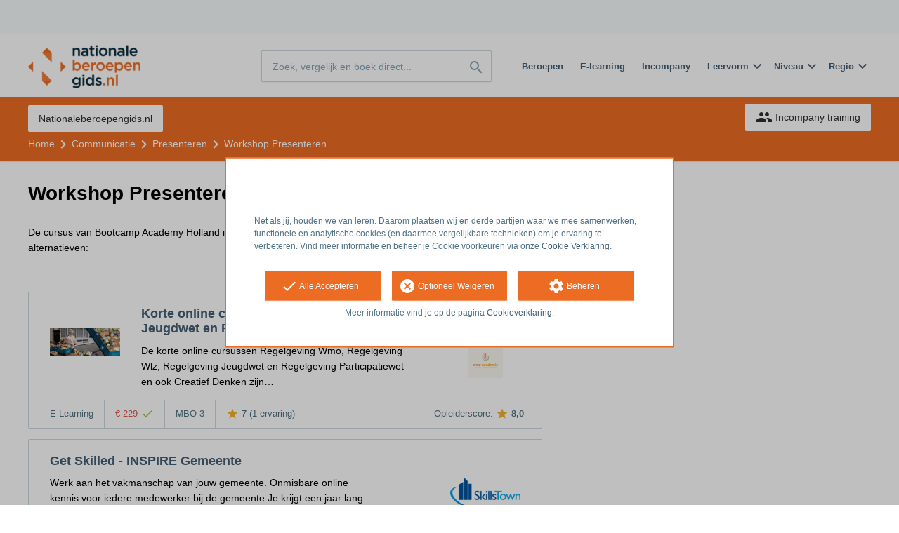

--- FILE ---
content_type: text/html; charset=utf-8
request_url: https://opleiding.nationaleberoepengids.nl/bootcamp-academy-holland/workshop-presenteren/inschrijven
body_size: 8788
content:
<!DOCTYPE html><html class="springest go-nationaleberoepengids" lang="nl"><head><title>Cursus: Workshop Presenteren - Springest</title><meta charset="utf-8" /><meta content="width=device-width, initial-scale=1" name="viewport" /><meta content="index, follow" name="robots" /><meta content="De workshop presenteren is bedoeld voor iedereen die zijn of haar presentatie skills willen optimaliseren. Door het volgen van deze workshop groeit je zelfvertrouwen en leer je ..." name="description" /><meta content="training, onderwijs, cursus, Bootcamp Academy Holland" name="keywords" /><link href="//static-0.springest.com" rel="dns-prefetch" /><link href="//static-1.springest.com" rel="dns-prefetch" /><link href="//static-2.springest.com" rel="dns-prefetch" /><link href="//static-3.springest.com" rel="dns-prefetch" /><link href="//static-4.springest.com" rel="dns-prefetch" /><link href="//ajax.googleapis.com" rel="dns-prefetch" /><link href="//media.licdn.com" rel="dns-prefetch" /><link href="//cdn.mxpnl.com" rel="dns-prefetch" /><link href="//api.mixpanel.com" rel="dns-prefetch" /><meta name="csrf-param" content="authenticity_token" />
<meta name="csrf-token" content="nInPRnsRqEletkiJIB_3DEZGWLNGY2b3ruk0weyVj4Gwqm7ImB6IH2ldP-wsUsxQK7WrzcerQ_fqzHZ_uuAxZg" /><link rel="canonical" href="https://www.springest.nl/bootcamp-academy-holland/workshop-presenteren/inschrijven" /><link href="/favicon.ico" rel="shortcut icon" type="image/x-icon" /><link href="/opensearch.xml" rel="search" title="Springest" type="application/opensearchdescription+xml" /><link rel="stylesheet" media="screen,projection" href="https://static-0.springest.com/assets/redesign/utilities/fonts-4da3ff91039499936c952f6a1a60292901452fca34f50354972ce8213332b46f.css.gz" /><link rel="stylesheet" media="screen,projection" href="https://static-2.springest.com/assets/application-be0284b1fd518d949be99f20b6d40f1e9bed72e326b0234aef8d57daf68195da.css.gz" /><link rel="stylesheet" media="screen,projection" href="https://static-2.springest.com/assets/redesign/themes/nationaleberoepengids-7a513ad75a855e1689c169014806722d187f266dfb50e0a053f0b38574c9cce1.css.gz" /><!--[if lte IE 9]><link rel="stylesheet" media="screen,projection" href="https://static-2.springest.com/assets/redesign/base/ie9-icons-23fa390d12cac1c14a6de4801ada125ac179af3896d9c3ee02d95b20b69e4283.css.gz" /><![endif]--><script>var Springest = Springest || {};
Springest.abp = {"distinct_id":null,"time":"2026-02-02T05:15:19.031Z","training_id":1120019,"training_name":"React Komplettausbildung","training_completeness":60,"institute_id":5361,"institute_name":"PROKODA GmbH","price":"€ 7.128,10 inkl. MwSt. ","level":null,"location":"Präsenzkurs (vor Ort/ Online)","max_participants":"8","duration":"11 Tage","duration_unit":"days","runtime":null,"review_count":0,"has_starting_dateplaces":false,"completion":"Seminarbscheinigung/Zertifikat","message_field_present":true,"one_click_cta":false,"trainer_count":0,"review_rating":0,"institute_review_count":36,"institute_review_rating":"8.2777777777777778","description_length":258,"soft_404":false,"money_back_guarantee":false,"uniform_cancellation_policy":false,"paid_leads_disabled":false,"funnel_search_subject_box":true,"ab_050_mobile_subject_cta":"button_variation","lead":"Conversion::Click","clicks":true,"bookings":false};
// Set Mixpanel property referrer_template to the initial opening page
// to know from which template AJAX requests originate.
Springest.abp.referrer_template = "bookings#new"</script><script>
//<![CDATA[

        window.mixpanel = {
          track: function() {},
          track_links: function() {}
        }
      
//]]>
</script></head><body><div class="modal cookie-settings-modal is-hidden"><div class="modal__mask active"></div><div class="modal__card"><div class="modal__header"><a class="modal__close" href="#">X</a></div><div class="modal__card-content"><div class="as-h4">Beheren</div><p>In dit venster kun je Cookies in- en uitschakelen. Alleen de Functionele Cookies kunnen niet worden uitgeschakeld. Jouw Cookie voorkeuren worden 9 maanden bewaard, waarna ze weer op standaard worden gezet. Voorkeuren kunnen gewijzigd worden via de Cookie statement pagina in de linkerbenedenhoek van de website.</p><div class="container container--page"><div class="content--large"><strong>Functionele Cookies</strong><br /><div class="cookie-explanation"><div class="shortened">Deze Cookies zijn noodzakelijk voor het correct functioneren van onze website. Persoonlijke gegevens worden niet opgeslagen.</div><a class="read-more" href="#">Lees meer</a></div></div><div class="content"><label class="switch-toggle"><input type="checkbox" name="functional" id="functional" value="1" disabled="disabled" class="disabled" checked="checked" /><span class="slider round"></span></label></div></div><div class="container container--page"><div class="content--large"><strong>Analytische Cookies</strong><br /><div class="cookie-explanation"><div class="shortened">Deze cookies worden gebruikt om uw gedrag op onze website te volgen. We gebruiken ze om de beste gebruikerservaring te bieden. Bijvoorbeeld: we raden nieuwe trainingen aan op basis van uw recente kijkgedrag.</div><a class="read-more" href="#">Lees meer</a></div></div><div class="content"><label class="switch-toggle"><input type="checkbox" name="analytics" id="analytics" value="1" /><span class="slider round"></span></label></div></div><div class="container container--page"><div class="content--large"><strong>Google Analytics Cookies</strong><br /><div class="cookie-explanation"><div class="shortened">Deze Cookies volgen het gedrag op Springest Deze Cookies slaan (mogelijk) uw IP-adres op.</div><a class="read-more" href="#">Lees meer</a></div></div><div class="content"><label class="switch-toggle"><input type="checkbox" name="google" id="google" value="1" /><span class="slider round"></span></label></div></div><div class="container container--page"><div class="content--large"><strong>Marketing Cookies</strong><br /><div class="cookie-explanation"><div class="shortened">Deze Cookies volgen het gedrag op Springest en mogelijk andere websites zodat wij (en derde partijen) advertenties kunnen afstemmen op jouw interesses. Deze cookies slaan (mogelijk) uw IP-adres op.</div><a class="read-more" href="#">Lees meer</a></div></div><div class="content"><label class="switch-toggle"><input type="checkbox" name="marketing" id="marketing" value="1" /><span class="slider round"></span></label></div></div><div class="container container--page"><div class="content--large"></div><div class="content"><a class="button--default button--medium save-cookie-settings button--cta"><i class="ma-save material-icons ">save</i> <span>Voorkeuren opslaan</span></a></div></div></div></div></div><div class="cookie-notice__hidden modal__mask"></div><div class="cookie-notice cookie-notice-extended is-hidden" data-version="2"><div class="container container--page"><div class="container"><p class="upper_text"><p><br><br>Net als jij, houden we van leren. Daarom plaatsen wij en derde partijen waar we mee samenwerken, functionele en analytische cookies (en daarmee vergelijkbare technieken) om je ervaring te verbeteren. Vind meer informatie en beheer je Cookie voorkeuren via onze <a href="/go-cookie-verklaring" target="_blank">Cookie Verklaring</a>.</p></p><div class="cookie-notice-extended__actions"><div class="action-box"><a class="button--default button--medium cookie-action accept-all button--cta"><i class="ma-check material-icons ">check</i> <span>Alle Accepteren</span></a></div><div class="action-box"><a class="button--default button--medium cookie-action reject-optional button--cta"><i class="ma-cancel material-icons ">cancel</i> <span>Optioneel Weigeren</span></a></div><div class="action-box"><a class="button--default button--medium manage-cookies button--cta"><i class="ma-settings material-icons ">settings</i> <span>Beheren</span></a></div></div><p class="lower_text">Meer informatie vind je op de pagina <a href="/cookie-verklaring" target="_blank">Cookieverklaring</a>.</p></div></div></div><header id="header"><div class="container container--logo"><div class="brand-logo"><a class="brand-logo__image--custom" title="Nationaleberoepengids" href="/"><img alt="Nationaleberoepengids" src="https://static-1.springest.com/uploads/domain/logo/252/header_nationaleberoepengids-242e3a5a7827846371560819bbaa3874.png" /></a></div><nav id="nav--portal"><div class="nav-mobile"><a id="mobile-toggle" class="nav-mobile__item" href="#mobile-nav"></a></div><div class="nav-wrapper"><ul class="nav-portal" data-nav-title="" role="navigation"></ul></div></nav></div><div class="container container--search-bar"><form class="search" action="/zoeken" accept-charset="UTF-8" method="get"><input id="searchbar_filter" name="filter" type="hidden" value="" /><div class="search__field"><input type="search" name="term" id="term" class="search__input" placeholder="Zoek, vergelijk en boek direct..." /><input type="submit" name="commit" value="search" class="search__icon-button material-icons" /></div></form><nav id="nav--meta"><ul class="meta-nav nav-meta is-clean-list" data-nav-title="Volg je ambities, blijf leren"><li title="Beroepen" class="nav-meta__item list-item"><a title="Beroepen" class="nav-meta__link nav-link" href="/beroepen"><span>Beroepen</span></a></li><li title="Vergelijk alle E-learning trainingen, cursussen &amp; opleidingen - Springest" class="nav-meta__item list-item"><a title="Vergelijk alle E-learning trainingen, cursussen &amp; opleidingen - Springest" class="nav-meta__link nav-link" href="/e-learning"><span>E-learning</span></a></li><li title="Incompany training" class="nav-meta__item list-item"><a title="Incompany training" class="nav-meta__link nav-link" href="/in-company"><span>Incompany</span></a></li><li class="has-dropdown nav-meta__item list-item"><span class="nav-meta__link nav-link"><span>Leervorm</span></span><div class="nav-meta__dropdown landingpage-dropdown"><ul><li><a title="Bekijk alle producten in Online leren (overzicht)" class="nav-meta__link nav-link" href="/online">Online leren (overzicht)</a></li><li><a title="Bekijk alle producten in Keuzehulp overzicht" class="nav-meta__link nav-link" href="/keuzehulp">Keuzehulp overzicht</a></li><li><a title="Bekijk alle producten in Thuisstudie" class="nav-meta__link nav-link" href="/thuisstudie">Thuisstudie</a></li><li><a title="Bekijk alle producten in Gratis" class="nav-meta__link nav-link" href="/gratis">Gratis</a></li><li><a title="Bekijk alle producten in Trainers &amp; Coaches" class="nav-meta__link nav-link" href="/trainers">Trainers &amp; Coaches</a></li><li><a title="Bekijk alle producten in Inschrijven" class="nav-meta__link nav-link" href="/inschrijven">Inschrijven</a></li><li><a title="Bekijk alle producten in Klassikaal online" class="nav-meta__link nav-link" href="/klassikaal-online">Klassikaal online</a></li><li><a title="Bekijk alle producten in Boeken" class="nav-meta__link nav-link" href="/boeken">Boeken</a></li><li><a title="Bekijk alle producten in Video&#39;s" class="nav-meta__link nav-link" href="/learning-bites">Video&#39;s</a></li></ul></div></li><li class="has-dropdown nav-meta__item list-item"><span class="nav-meta__link nav-link"><span>Niveau</span></span><div class="nav-meta__dropdown landingpage-dropdown"><ul><li><a title="Bekijk alle producten in MBO" class="nav-meta__link nav-link" href="/mbo">MBO</a></li><li><a title="Bekijk alle producten in HBO" class="nav-meta__link nav-link" href="/hbo">HBO</a></li><li><a title="Bekijk alle producten in Master &amp; MBA" class="nav-meta__link nav-link" href="/master-mba">Master &amp; MBA</a></li><li><a title="Bekijk alle producten in NLQF Niveaus" class="nav-meta__link nav-link" href="/opleidingsniveau">NLQF Niveaus</a></li></ul></div></li><li class="has-dropdown nav-meta__item list-item"><span class="nav-meta__link nav-link"><span>Regio</span></span><div class="nav-meta__dropdown landingpage-dropdown"><ul><li><a title="Bekijk alle producten in Den Haag" class="nav-meta__link nav-link" href="/den-haag">Den Haag</a></li><li><a title="Bekijk alle producten in Rotterdam" class="nav-meta__link nav-link" href="/rotterdam">Rotterdam</a></li><li><a title="Bekijk alle producten in Utrecht" class="nav-meta__link nav-link" href="/utrecht">Utrecht</a></li><li><a title="Bekijk alle producten in Amsterdam" class="nav-meta__link nav-link" href="/amsterdam">Amsterdam</a></li><li><a title="Bekijk alle producten in Incompany Training" class="nav-meta__link nav-link" href="/incompany-training">Incompany Training</a></li></ul></div></li></ul></nav></div></header><nav id="breadcrumb"><div class="container"><div class="breadcrumb-wrapper section"><ul class="nav-courseboard meta-nav courseboard-link"><li class="nav-courseboard__item"><a target="_blank" title="Nationaleberoepengids.nl" class="nav-courseboard__link button--inverted" href="https://www.nationaleberoepengids.nl/">Nationaleberoepengids.nl</a></li></ul><script type="application/ld+json">{"@context":"https://schema.org","@graph":{"@type":"BreadcrumbList","@id":"#BreadcrumbList","itemListOrder":"Ascending","itemListElement":[{"@type":"ListItem","position":1,"Item":{"@id":"/","name":"Home"}},{"@type":"ListItem","position":2,"Item":{"@id":"/communicatie","name":"Communicatie"}},{"@type":"ListItem","position":3,"Item":{"@id":"/communicatie/presenteren","name":"Presenteren"}},{"@type":"ListItem","position":4,"Item":{"@id":"/bootcamp-academy-holland/workshop-presenteren/inschrijven","name":"Workshop Presenteren"}}]}}</script> <ul class="breadcrumb has-4 nav-list is-clean-list"><li class="breadcrumb__item lvl-4 list-item " data-title=""><a title="Home" class="breadcrumb__link nav-link " itemprop="url" href="/"><span itemprop="title">Home</span></a></li><li class="breadcrumb__item lvl-3 list-item " data-title=""><a title="Communicatie" class="breadcrumb__link nav-link " itemprop="url" href="/communicatie"><span itemprop="title">Communicatie</span></a></li><li class="breadcrumb__item lvl-2 list-item " data-title="Categorie:"><a title="Presenteren" class="breadcrumb__link nav-link " itemprop="url" href="/communicatie/presenteren"><span itemprop="title">Presenteren</span></a></li><li class="breadcrumb__item lvl-1 list-item breadcrumb__item--current current" data-title=""><a title="Workshop Presenteren" class="breadcrumb__link nav-link " itemprop="url" href="/bootcamp-academy-holland/workshop-presenteren/inschrijven"><span itemprop="title">Workshop Presenteren</span></a></li></ul></div><div class="breadcrumb-cta"><a class="button--inverted" href="/in-company"><i class="ma-group material-icons ">group</i> Incompany training</a></div></div></nav><main id="page" role="main"><div class="container container--deleted-product"><section class="content content--full" id="training-1016965"><h1 class="content__title product__title">Workshop Presenteren</h1><section class="panel"><div class="product__tabs deleted-product-tabs"><p class="message">De cursus van Bootcamp Academy Holland is niet beschikbaar meer op Springest. Bekijk hieronder enkele alternatieven:</p><div class="tabs product-tabs"></div><!--# Tab: Alternatives--><div class="tabs__content tabs__content--alternatives is-active" id="alternatieven"><div class="result-list hide-startingdate-meta"><div class="result-item product-item" id="training-346286"><div class="checkbox-wrapper"><input type="checkbox" name="training-346286" id="training-346286" value="346286" class="is-hidden compare-list__checkbox compare-checkbox" /><i class="ma-check_box_outline_blank material-icons checkbox-icon" data-checked="check_box" data-unchecked="check_box_outline_blank">check_box_outline_blank</i></div><div class="product-item__thumb"><a class=" track" data-tracking-events="[]" href="/wwz-publishing/online-cursus-regelgeving-wmo-basis#fotos"><img class="product-image__item" src="https://static-4.springest.com/uploads/product_image/image/124359/thumbnail-31_-_voedselbank_missie.jpg" /></a></div><div class="product-item__content"><h2 class="as-h3 product-item__title"><a title="E-learning: Korte online cursussen Regelgeving Wmo, Wlz, Jeugdwet en Participatiewet" href="/wwz-publishing/online-cursus-regelgeving-wmo-basis">Korte online cursussen Regelgeving Wmo, Wlz, Jeugdwet en Participatiewet</a></h2><div class="product-item__details"><div class="product-item__provider"><img class="thumb" width="100" height="50" alt="Logo van WWZ Academie" title="Logo van WWZ Academie" src="https://static-2.springest.com/uploads/institute/logo/14427/thumb_wwz-publishing-803fb45c528b7821ef1d44dcb8ecde6a.png" /></div><div class="product-item__meta-info starting-dateplaces-container">|META_INFO|</div><div class="product-item__description"><div class="product-item__thumb--mobile"><a class=" track" data-tracking-events="[]" href="/wwz-publishing/online-cursus-regelgeving-wmo-basis#fotos"><img class="product-image__item" src="https://static-4.springest.com/uploads/product_image/image/124359/thumbnail-31_-_voedselbank_missie.jpg" /></a></div><p>De korte online cursussen Regelgeving Wmo, Regelgeving Wlz, Regelgeving Jeugdwet en Regelgeving Participatiewet en ook Creatief Denken zijn…</p></div></div></div><div class="product-item__footer"><div class="product-item__usp-data"><span class="method">E-Learning</span><span class="price">€ 229<span class="tooltip-parent tooltip-icon  align-left"><i class="ma-check material-icons ">check</i><span class="tooltip align-left"><span class="tooltip__content"><ul class="price-tooltip"><li><strong>BTW:</strong> Vrij van BTW</li><li><strong>Volledigheid prijs:</strong> Prijs is exclusief btw, verder geen extra kosten. </li><li><strong>Extra informatie:</strong> <em>Incl. BTW</em></li></ul></span></span></span></span><span class="product-level">MBO 3</span><span class="product-rating"><a class="rating-score" title="Korte online cursussen Regelgeving Wmo, Wlz, Jeugdwet en Participatiewet heeft een gemiddelde beoordeling van 7,0" href="/wwz-publishing/online-cursus-regelgeving-wmo-basis#ervaringen"><i class="ma-star material-icons review-score__icon">star</i><span class="rating-average"> 7</span> <span class="review-count">(1 ervaring)</span></a></span></div><span class="institute-rating rating-score"><span class="tooltip-parent  provider-rating align-right">Opleiderscore: <i class="ma-star material-icons ">star</i> <strong>8,0 </strong><span class="tooltip align-right"><span class="tooltip__content">WWZ Academie heeft een gemiddelde beoordeling van <strong>8,0</strong> (uit <strong>74</strong> ervaringen)</span></span></span><div class="product-item__provider--mobile"><img class="thumb" width="100" height="50" alt="Logo van WWZ Academie" title="Logo van WWZ Academie" src="https://static-2.springest.com/uploads/institute/logo/14427/thumb_wwz-publishing-803fb45c528b7821ef1d44dcb8ecde6a.png" /></div></span><div class="product-item__brochure-button"><div class="ab_050--variation_a"><a class="button-link button--cta button--fluid button--normal button--centered" href="/wwz-publishing/online-cursus-regelgeving-wmo-basis/informatie-aanvragen"><i class="ma-mail_outline material-icons ">mail_outline</i></a></div><div class="ab_050--variation_b"><a class="button-link button--cta button--fluid button--normal button--centered" href="/wwz-publishing/online-cursus-regelgeving-wmo-basis/informatie-aanvragen"><i class="ma-mail_outline material-icons ">mail_outline</i> Info aanvragen</a></div></div></div></div><div class="result-item product-item" id="training-950306"><div class="checkbox-wrapper"><input type="checkbox" name="training-950306" id="training-950306" value="950306" class="is-hidden compare-list__checkbox compare-checkbox" /><i class="ma-check_box_outline_blank material-icons checkbox-icon" data-checked="check_box" data-unchecked="check_box_outline_blank">check_box_outline_blank</i></div><div class="product-item__content"><h2 class="as-h3 product-item__title"><a title="E-learning: Get Skilled -  INSPIRE Gemeente" href="/skillstown/gemeente-skills-online-skillstown">Get Skilled -  INSPIRE Gemeente</a></h2><div class="product-item__details"><div class="product-item__provider"><img class="thumb" width="100" height="50" alt="Logo van SkillsTown" title="Logo van SkillsTown" src="https://static-2.springest.com/uploads/institute/logo/1002/thumb_skillstown-f38e0dbfddfce7356321a7f2bb970e47.png" /></div><div class="product-item__meta-info starting-dateplaces-container">|META_INFO|</div><div class="product-item__description"><p>Werk aan het vakmanschap van jouw gemeente. Onmisbare online kennis voor iedere medewerker bij de gemeente Je krijgt een jaar lang toegang …</p></div></div></div><div class="product-item__footer"><div class="product-item__usp-data"><span class="method">E-Learning</span><span class="price">€ 100<span class="tooltip-parent tooltip-icon  align-left"><i class="ma-check material-icons ">check</i><span class="tooltip align-left"><span class="tooltip__content"><ul class="price-tooltip"><li><strong>BTW:</strong> Excl. BTW</li><li><strong>Volledigheid prijs:</strong> Prijs is exclusief btw, verder geen extra kosten. </li></ul></span></span></span></span></div><span class="institute-rating rating-score"><div class="product-item__provider--mobile"><img class="thumb" width="100" height="50" alt="Logo van SkillsTown" title="Logo van SkillsTown" src="https://static-2.springest.com/uploads/institute/logo/1002/thumb_skillstown-f38e0dbfddfce7356321a7f2bb970e47.png" /></div></span><div class="product-item__brochure-button"><div class="ab_050--variation_a"><a class="button-link button--cta button--fluid button--normal button--centered" href="/skillstown/gemeente-skills-online-skillstown/informatie-aanvragen"><i class="ma-mail_outline material-icons ">mail_outline</i></a></div><div class="ab_050--variation_b"><a class="button-link button--cta button--fluid button--normal button--centered" href="/skillstown/gemeente-skills-online-skillstown/informatie-aanvragen"><i class="ma-mail_outline material-icons ">mail_outline</i> Info aanvragen</a></div></div></div></div><div class="result-item product-item" id="training-342755"><div class="checkbox-wrapper"><input type="checkbox" name="training-342755" id="training-342755" value="342755" class="is-hidden compare-list__checkbox compare-checkbox" /><i class="ma-check_box_outline_blank material-icons checkbox-icon" data-checked="check_box" data-unchecked="check_box_outline_blank">check_box_outline_blank</i></div><div class="product-item__thumb"><a class=" track" data-tracking-events="[]" href="/icademy/cursus-kleur-om-je-lijf#fotos"><img class="product-image__item" src="https://static-2.springest.com/uploads/product_image/image/1973/thumbnail-7544_cursus-training-kleur-om-je-lijf.jpg" /></a></div><div class="product-item__content"><h2 class="as-h3 product-item__title"><a title="E-learning: Kleur om je lijf - Hoe je de &#39;looks&#39; van je eigen presentatie verbetert" href="/icademy/cursus-kleur-om-je-lijf">Kleur om je lijf - Hoe je de &#39;looks&#39; van je eigen presentatie verbetert</a></h2><div class="product-item__details"><div class="product-item__provider"><img class="thumb" width="100" height="50" alt="Logo van Icademy" title="Logo van Icademy" src="https://static-3.springest.com/uploads/institute/logo/2791/thumb_icademy-6ea8c491f77e90696227dbc34f7cea44.png" /></div><div class="product-item__meta-info starting-dateplaces-container">|META_INFO|</div><div class="product-item__description"><div class="product-item__thumb--mobile"><a class=" track" data-tracking-events="[]" href="/icademy/cursus-kleur-om-je-lijf#fotos"><img class="product-image__item" src="https://static-2.springest.com/uploads/product_image/image/1973/thumbnail-7544_cursus-training-kleur-om-je-lijf.jpg" /></a></div><p>Eigenlijk wist je het al wel: de kleur van je kleren is beslissend voor hoe jij er uitziet! Maar - net als de meeste mensen - heb je nog no…</p></div></div></div><div class="product-item__footer"><div class="product-item__usp-data"><span class="method">E-Learning</span><span class="price">€ 32,23<span class="tooltip-parent tooltip-icon  align-left"><i class="ma-check material-icons ">check</i><span class="tooltip align-left"><span class="tooltip__content"><ul class="price-tooltip"><li><strong>BTW:</strong> Excl. BTW</li><li><strong>Volledigheid prijs:</strong> Prijs is exclusief btw, verder geen extra kosten. </li><li><strong>Extra informatie:</strong> <em>exclusief BTW</em></li></ul></span></span></span></span></div><span class="institute-rating rating-score"><span class="tooltip-parent  provider-rating align-right">Opleiderscore: <i class="ma-star material-icons ">star</i> <strong>7,1 </strong><span class="tooltip align-right"><span class="tooltip__content">Icademy heeft een gemiddelde beoordeling van <strong>7,1</strong> (uit <strong>14</strong> ervaringen)</span></span></span><div class="product-item__provider--mobile"><img class="thumb" width="100" height="50" alt="Logo van Icademy" title="Logo van Icademy" src="https://static-3.springest.com/uploads/institute/logo/2791/thumb_icademy-6ea8c491f77e90696227dbc34f7cea44.png" /></div></span><div class="product-item__brochure-button"><div class="ab_050--variation_a"><a class="button-link button--cta button--fluid button--normal button--centered" href="/icademy/cursus-kleur-om-je-lijf/informatie-aanvragen"><i class="ma-mail_outline material-icons ">mail_outline</i></a></div><div class="ab_050--variation_b"><a class="button-link button--cta button--fluid button--normal button--centered" href="/icademy/cursus-kleur-om-je-lijf/informatie-aanvragen"><i class="ma-mail_outline material-icons ">mail_outline</i> Info aanvragen</a></div></div></div></div><div class="result-item product-item" id="training-342732"><div class="checkbox-wrapper"><input type="checkbox" name="training-342732" id="training-342732" value="342732" class="is-hidden compare-list__checkbox compare-checkbox" /><i class="ma-check_box_outline_blank material-icons checkbox-icon" data-checked="check_box" data-unchecked="check_box_outline_blank">check_box_outline_blank</i></div><div class="product-item__thumb"><a class=" track" data-tracking-events="[]" href="/icademy/cursus-presenteren#fotos"><img class="product-image__item" src="https://static-4.springest.com/uploads/product_image/image/2249/thumbnail-7521_cursus-training-presenteren_masterclass.jpg" /></a></div><div class="product-item__content"><h2 class="as-h3 product-item__title"><a title="E-learning: Presenteren - Hoe je jouw verhaal succesvol neerzet met traditionele middelen en methoden" href="/icademy/cursus-presenteren">Presenteren - Hoe je jouw verhaal succesvol neerzet met traditionele middelen en methoden</a></h2><div class="product-item__details"><div class="product-item__provider"><img class="thumb" width="100" height="50" alt="Logo van Icademy" title="Logo van Icademy" src="https://static-3.springest.com/uploads/institute/logo/2791/thumb_icademy-6ea8c491f77e90696227dbc34f7cea44.png" /></div><div class="product-item__meta-info starting-dateplaces-container">|META_INFO|</div><div class="product-item__description"><div class="product-item__thumb--mobile"><a class=" track" data-tracking-events="[]" href="/icademy/cursus-presenteren#fotos"><img class="product-image__item" src="https://static-4.springest.com/uploads/product_image/image/2249/thumbnail-7521_cursus-training-presenteren_masterclass.jpg" /></a></div><p>Sta je voor het eerst of vaker voor de opgave een presentatie te moeten houden? Heb je daarbij niet de mogelijkheden, de tijd of de vaardig…</p></div></div></div><div class="product-item__footer"><div class="product-item__usp-data"><span class="method">E-Learning</span><span class="price">€ 30,57<span class="tooltip-parent tooltip-icon  align-left"><i class="ma-check material-icons ">check</i><span class="tooltip align-left"><span class="tooltip__content"><ul class="price-tooltip"><li><strong>BTW:</strong> Excl. BTW</li><li><strong>Volledigheid prijs:</strong> Prijs is exclusief btw, verder geen extra kosten. </li><li><strong>Extra informatie:</strong> <em>exclusief BTW</em></li></ul></span></span></span></span></div><span class="institute-rating rating-score"><span class="tooltip-parent  provider-rating align-right">Opleiderscore: <i class="ma-star material-icons ">star</i> <strong>7,1 </strong><span class="tooltip align-right"><span class="tooltip__content">Icademy heeft een gemiddelde beoordeling van <strong>7,1</strong> (uit <strong>14</strong> ervaringen)</span></span></span><div class="product-item__provider--mobile"><img class="thumb" width="100" height="50" alt="Logo van Icademy" title="Logo van Icademy" src="https://static-3.springest.com/uploads/institute/logo/2791/thumb_icademy-6ea8c491f77e90696227dbc34f7cea44.png" /></div></span><div class="product-item__brochure-button"><div class="ab_050--variation_a"><a class="button-link button--cta button--fluid button--normal button--centered" href="/icademy/cursus-presenteren/informatie-aanvragen"><i class="ma-mail_outline material-icons ">mail_outline</i></a></div><div class="ab_050--variation_b"><a class="button-link button--cta button--fluid button--normal button--centered" href="/icademy/cursus-presenteren/informatie-aanvragen"><i class="ma-mail_outline material-icons ">mail_outline</i> Info aanvragen</a></div></div></div></div><div class="result-item product-item" id="training-597380"><div class="checkbox-wrapper"><input type="checkbox" name="training-597380" id="training-597380" value="597380" class="is-hidden compare-list__checkbox compare-checkbox" /><i class="ma-check_box_outline_blank material-icons checkbox-icon" data-checked="check_box" data-unchecked="check_box_outline_blank">check_box_outline_blank</i></div><div class="product-item__thumb"><a class=" track" data-tracking-events="[]" href="/studdy/presenteren#fotos"><img class="product-image__item" src="https://static-2.springest.com/uploads/product_image/image/2165442/thumbnail-10b58b4f-c382-4bd2-ae16-4f0139f0c3ac.jpg" /></a></div><div class="product-item__content"><h2 class="as-h3 product-item__title"><a title="E-learning: Presenteren" href="/studdy/presenteren">Presenteren</a></h2><div class="product-item__details"><div class="product-item__provider"><img class="thumb" width="100" height="50" alt="Logo van Studdy BV" title="Logo van Studdy BV" src="https://static-4.springest.com/uploads/institute/logo/18264/thumb_studdy-cd9b6f73b2a0a4e67d9b4442ce11c396.png" /></div><div class="product-item__meta-info starting-dateplaces-container">|META_INFO|</div><div class="product-item__description"><div class="product-item__thumb--mobile"><a class=" track" data-tracking-events="[]" href="/studdy/presenteren#fotos"><img class="product-image__item" src="https://static-2.springest.com/uploads/product_image/image/2165442/thumbnail-10b58b4f-c382-4bd2-ae16-4f0139f0c3ac.jpg" /></a></div><p>Deze online cursus zal je ervan overtuigen dat voor een zeer geslaagde presentatie maar weinig hulpmiddelen echt nodig zijn. Dat geeft zelf…</p></div></div></div><div class="product-item__footer"><div class="product-item__usp-data"><span class="method">E-Learning</span><span class="price">€ 22,50<span class="tooltip-parent tooltip-icon  align-left"><i class="ma-check material-icons ">check</i><span class="tooltip align-left"><span class="tooltip__content"><ul class="price-tooltip"><li><strong>BTW:</strong> Excl. BTW</li><li><strong>Volledigheid prijs:</strong> Prijs is exclusief btw, verder geen extra kosten. </li><li><strong>Extra informatie:</strong> <em>Met jouw inschrijving krijg je direct 1 jaar lang toegang tot je gekozen leeritem(s) op Studdy. Het Studdy platform is dan op elk moment beschikbaar voor jou. Dit betekent dat je kunt leren, lezen en luisteren wanneer het jou uitkomt! Je inschrijving wordt niet automatisch verlengd. </em></li></ul></span></span></span></span><span class="product-rating"><a class="rating-score" title="Presenteren heeft een gemiddelde beoordeling van 9,0" href="/studdy/presenteren#ervaringen"><i class="ma-star material-icons review-score__icon">star</i><span class="rating-average"> 9</span> <span class="review-count">(2 ervaringen)</span></a></span></div><span class="institute-rating rating-score"><span class="tooltip-parent  provider-rating align-right">Opleiderscore: <i class="ma-star material-icons ">star</i> <strong>9,6 </strong><span class="tooltip align-right"><span class="tooltip__content">Studdy BV heeft een gemiddelde beoordeling van <strong>9,6</strong> (uit <strong>77</strong> ervaringen)</span></span></span><div class="product-item__provider--mobile"><img class="thumb" width="100" height="50" alt="Logo van Studdy BV" title="Logo van Studdy BV" src="https://static-4.springest.com/uploads/institute/logo/18264/thumb_studdy-cd9b6f73b2a0a4e67d9b4442ce11c396.png" /></div></span><div class="product-item__brochure-button"><div class="ab_050--variation_a"><a class="button-link button--cta button--fluid button--normal button--centered" href="/studdy/presenteren/informatie-aanvragen"><i class="ma-mail_outline material-icons ">mail_outline</i></a></div><div class="ab_050--variation_b"><a class="button-link button--cta button--fluid button--normal button--centered" href="/studdy/presenteren/informatie-aanvragen"><i class="ma-mail_outline material-icons ">mail_outline</i> Info aanvragen</a></div></div></div></div><div class="result-item product-item" id="training-1052656"><div class="checkbox-wrapper"><input type="checkbox" name="training-1052656" id="training-1052656" value="1052656" class="is-hidden compare-list__checkbox compare-checkbox" /><i class="ma-check_box_outline_blank material-icons checkbox-icon" data-checked="check_box" data-unchecked="check_box_outline_blank">check_box_outline_blank</i></div><div class="product-item__content"><h2 class="as-h3 product-item__title"><a title="Klassikaal: Workshop Presenteren" href="/holland-opleidingen-prive-studie/workshop-presenteren">Workshop Presenteren</a></h2><div class="product-item__details"><div class="product-item__provider"><img class="thumb" width="100" height="50" alt="Logo van Holland Opleidingen - Privéstudie" title="Logo van Holland Opleidingen - Privéstudie" src="https://static-4.springest.com/uploads/institute/logo/33765/thumb_holland-opleidingen-prive-studie-dc3a407e95a881f1fea63f9717cacc3d.png" /></div><div class="product-item__meta-info guaranteed-start">Startgarantie</div><div class="product-item__meta-info starting-dateplaces-container">|META_INFO|</div><div class="product-item__description"><p>De workshop presenteren is bedoeld voor iedereen die zijn of haar presentatie skills willen optimaliseren. Door het volgen van deze worksho…</p></div></div></div><div class="product-item__footer"><div class="product-item__usp-data"><span class="price">€ 795<span class="tooltip-parent tooltip-icon  align-left"><i class="ma-check material-icons ">check</i><span class="tooltip align-left"><span class="tooltip__content"><ul class="price-tooltip"><li><strong>BTW:</strong> Vrij van BTW</li><li><strong>Volledigheid prijs:</strong> Prijs is exclusief btw, verder geen extra kosten. </li></ul></span></span></span></span><span class="max-participants"><span class="tooltip-parent tooltip-icon max_participants align-left"><i class="ma-group material-icons ">group</i><span class="tooltip align-left"><span class="tooltip__content">Maximaal 12 personen kunnen deelnemen aan deze workshop.</span></span></span> Max: 12</span><span class="duration">1 dag</span></div><span class="institute-rating rating-score"><div class="product-item__provider--mobile"><img class="thumb" width="100" height="50" alt="Logo van Holland Opleidingen - Privéstudie" title="Logo van Holland Opleidingen - Privéstudie" src="https://static-4.springest.com/uploads/institute/logo/33765/thumb_holland-opleidingen-prive-studie-dc3a407e95a881f1fea63f9717cacc3d.png" /></div></span><div class="product-item__brochure-button"><div class="ab_050--variation_a"><a class="button-link button--cta button--fluid button--normal button--centered" href="/holland-opleidingen-prive-studie/workshop-presenteren/informatie-aanvragen"><i class="ma-mail_outline material-icons ">mail_outline</i></a></div><div class="ab_050--variation_b"><a class="button-link button--cta button--fluid button--normal button--centered" href="/holland-opleidingen-prive-studie/workshop-presenteren/informatie-aanvragen"><i class="ma-mail_outline material-icons ">mail_outline</i> Info aanvragen</a></div></div></div></div><div class="result-item product-item" id="training-1120362"><div class="checkbox-wrapper"><input type="checkbox" name="training-1120362" id="training-1120362" value="1120362" class="is-hidden compare-list__checkbox compare-checkbox" /><i class="ma-check_box_outline_blank material-icons checkbox-icon" data-checked="check_box" data-unchecked="check_box_outline_blank">check_box_outline_blank</i></div><div class="product-item__content"><h2 class="as-h3 product-item__title"><a title="Klassikaal: Workshop Presenteren - (Klassikaal)" href="/holland-opleidingen-groep-bv/workshop-presenteren-klassikaal">Workshop Presenteren - (Klassikaal)</a></h2><div class="product-item__details"><div class="product-item__provider"><img class="thumb" width="100" height="50" alt="Logo van Holland Opleidingen Groep" title="Logo van Holland Opleidingen Groep" src="https://static-3.springest.com/uploads/institute/logo/16470/thumb_holland-opleidingen-groep-bv-e7a2254a622e2bac9904a3e89bd0f022.png" /></div><div class="product-item__meta-info starting-dateplaces-container">|META_INFO|</div><div class="product-item__description"><p>Algemene beschrijving: De workshop presenteren is voor iedereen die zijn of haar presentatie skills wil optimaliseren. Dankzij de workshop …</p></div></div></div><div class="product-item__footer"><div class="product-item__usp-data"><span class="price">€ 795<span class="tooltip-parent tooltip-icon  align-left"><i class="ma-check material-icons ">check</i><span class="tooltip align-left"><span class="tooltip__content"><ul class="price-tooltip"><li><strong>BTW:</strong> Vrij van BTW</li><li><strong>Volledigheid prijs:</strong> Prijs is exclusief btw, verder geen extra kosten. </li></ul></span></span></span></span><span class="duration">1 dag</span></div><span class="institute-rating rating-score"><span class="tooltip-parent  provider-rating align-right">Opleiderscore: <i class="ma-star material-icons ">star</i> <strong>8,7 </strong><span class="tooltip align-right"><span class="tooltip__content">Holland Opleidingen Groep heeft een gemiddelde beoordeling van <strong>8,7</strong> (uit <strong>23</strong> ervaringen)</span></span></span><div class="product-item__provider--mobile"><img class="thumb" width="100" height="50" alt="Logo van Holland Opleidingen Groep" title="Logo van Holland Opleidingen Groep" src="https://static-3.springest.com/uploads/institute/logo/16470/thumb_holland-opleidingen-groep-bv-e7a2254a622e2bac9904a3e89bd0f022.png" /></div></span><div class="product-item__brochure-button"><div class="ab_050--variation_a"><a class="button-link button--cta button--fluid button--normal button--centered" href="/holland-opleidingen-groep-bv/workshop-presenteren-klassikaal/informatie-aanvragen"><i class="ma-mail_outline material-icons ">mail_outline</i></a></div><div class="ab_050--variation_b"><a class="button-link button--cta button--fluid button--normal button--centered" href="/holland-opleidingen-groep-bv/workshop-presenteren-klassikaal/informatie-aanvragen"><i class="ma-mail_outline material-icons ">mail_outline</i> Info aanvragen</a></div></div></div></div><div class="result-item product-item" id="training-1120205"><div class="checkbox-wrapper"><input type="checkbox" name="training-1120205" id="training-1120205" value="1120205" class="is-hidden compare-list__checkbox compare-checkbox" /><i class="ma-check_box_outline_blank material-icons checkbox-icon" data-checked="check_box" data-unchecked="check_box_outline_blank">check_box_outline_blank</i></div><div class="product-item__content"><h2 class="as-h3 product-item__title"><a title="Klassikaal: Workshop Presenteren - (Privéles)" href="/holland-opleidingen-groep-bv/workshop-presenteren-priveles">Workshop Presenteren - (Privéles)</a></h2><div class="product-item__details"><div class="product-item__provider"><img class="thumb" width="100" height="50" alt="Logo van Holland Opleidingen Groep" title="Logo van Holland Opleidingen Groep" src="https://static-3.springest.com/uploads/institute/logo/16470/thumb_holland-opleidingen-groep-bv-e7a2254a622e2bac9904a3e89bd0f022.png" /></div><div class="product-item__meta-info starting-dateplaces-container">|META_INFO|</div><div class="product-item__description"><p>Algemene beschrijving: De workshop presenteren is voor iedereen die zijn of haar presentatie skills wil optimaliseren. Dankzij de workshop …</p></div></div></div><div class="product-item__footer"><div class="product-item__usp-data"><span class="price">€ 895<span class="tooltip-parent tooltip-icon  align-left"><i class="ma-check material-icons ">check</i><span class="tooltip align-left"><span class="tooltip__content"><ul class="price-tooltip"><li><strong>BTW:</strong> Vrij van BTW</li><li><strong>Volledigheid prijs:</strong> Prijs is exclusief btw, verder geen extra kosten. </li></ul></span></span></span></span><span class="duration">1 dag</span></div><span class="institute-rating rating-score"><span class="tooltip-parent  provider-rating align-right">Opleiderscore: <i class="ma-star material-icons ">star</i> <strong>8,7 </strong><span class="tooltip align-right"><span class="tooltip__content">Holland Opleidingen Groep heeft een gemiddelde beoordeling van <strong>8,7</strong> (uit <strong>23</strong> ervaringen)</span></span></span><div class="product-item__provider--mobile"><img class="thumb" width="100" height="50" alt="Logo van Holland Opleidingen Groep" title="Logo van Holland Opleidingen Groep" src="https://static-3.springest.com/uploads/institute/logo/16470/thumb_holland-opleidingen-groep-bv-e7a2254a622e2bac9904a3e89bd0f022.png" /></div></span><div class="product-item__brochure-button"><div class="ab_050--variation_a"><a class="button-link button--cta button--fluid button--normal button--centered" href="/holland-opleidingen-groep-bv/workshop-presenteren-priveles/informatie-aanvragen"><i class="ma-mail_outline material-icons ">mail_outline</i></a></div><div class="ab_050--variation_b"><a class="button-link button--cta button--fluid button--normal button--centered" href="/holland-opleidingen-groep-bv/workshop-presenteren-priveles/informatie-aanvragen"><i class="ma-mail_outline material-icons ">mail_outline</i> Info aanvragen</a></div></div></div></div><div class="result-item product-item" id="training-1258948"><div class="checkbox-wrapper"><input type="checkbox" name="training-1258948" id="training-1258948" value="1258948" class="is-hidden compare-list__checkbox compare-checkbox" /><i class="ma-check_box_outline_blank material-icons checkbox-icon" data-checked="check_box" data-unchecked="check_box_outline_blank">check_box_outline_blank</i></div><div class="product-item__content"><h2 class="as-h3 product-item__title"><a title="Klassikaal: MBO Workshop - Presenteren (Studie met Coaching)" href="/van-soest-koedam-nl/mbo-workshop-presenteren-studie-met-coaching">MBO Workshop - Presenteren (Studie met Coaching)</a></h2><div class="product-item__details"><div class="product-item__provider"><img class="thumb" width="100" height="50" alt="Logo van Van Soest-Koedam" title="Logo van Van Soest-Koedam" src="https://static-4.springest.com/uploads/institute/logo/22337/thumb_van-soest-koedam-nl-5d5157daac1d1823848e8368b4ed0292.png" /></div><div class="product-item__meta-info starting-dateplaces-container">|META_INFO|</div><div class="product-item__description"><p>De workshop presenteren is gericht op het versterken van presentatievaardigheden voor iedereen die zijn of haar presentatievaardigheden wil…</p></div></div></div><div class="product-item__footer"><div class="product-item__usp-data"><span class="price">€ 895<span class="tooltip-parent tooltip-icon  align-left"><i class="ma-check material-icons ">check</i><span class="tooltip align-left"><span class="tooltip__content"><ul class="price-tooltip"><li><strong>BTW:</strong> Excl. BTW</li><li><strong>Volledigheid prijs:</strong> Prijs is exclusief btw, verder geen extra kosten. </li><li><strong>Extra informatie:</strong> <em>Excl. BTW</em></li></ul></span></span></span></span><span class="max-participants"><span class="tooltip-parent tooltip-icon max_participants align-left"><i class="ma-group material-icons ">group</i><span class="tooltip align-left"><span class="tooltip__content">Maximaal 99 personen kunnen deelnemen aan deze opleiding.</span></span></span> Max: 99</span><span class="duration">1 dag</span></div><span class="institute-rating rating-score"><span class="tooltip-parent  provider-rating align-right">Opleiderscore: <i class="ma-star material-icons ">star</i> <strong>8,9 </strong><span class="tooltip align-right"><span class="tooltip__content">Van Soest-Koedam heeft een gemiddelde beoordeling van <strong>8,9</strong> (uit <strong>8</strong> ervaringen)</span></span></span><div class="product-item__provider--mobile"><img class="thumb" width="100" height="50" alt="Logo van Van Soest-Koedam" title="Logo van Van Soest-Koedam" src="https://static-4.springest.com/uploads/institute/logo/22337/thumb_van-soest-koedam-nl-5d5157daac1d1823848e8368b4ed0292.png" /></div></span><div class="product-item__brochure-button"><div class="ab_050--variation_a"><a class="button-link button--cta button--fluid button--normal button--centered" href="/van-soest-koedam-nl/mbo-workshop-presenteren-studie-met-coaching/informatie-aanvragen"><i class="ma-mail_outline material-icons ">mail_outline</i></a></div><div class="ab_050--variation_b"><a class="button-link button--cta button--fluid button--normal button--centered" href="/van-soest-koedam-nl/mbo-workshop-presenteren-studie-met-coaching/informatie-aanvragen"><i class="ma-mail_outline material-icons ">mail_outline</i> Info aanvragen</a></div></div></div></div><div class="result-item product-item" id="training-1258793"><div class="checkbox-wrapper"><input type="checkbox" name="training-1258793" id="training-1258793" value="1258793" class="is-hidden compare-list__checkbox compare-checkbox" /><i class="ma-check_box_outline_blank material-icons checkbox-icon" data-checked="check_box" data-unchecked="check_box_outline_blank">check_box_outline_blank</i></div><div class="product-item__content"><h2 class="as-h3 product-item__title"><a title="Klassikaal: HBO Workshop - Presenteren (Studie met Coaching)" href="/van-soest-koedam-nl/hbo-workshop-presenteren-studie-met-coaching">HBO Workshop - Presenteren (Studie met Coaching)</a></h2><div class="product-item__details"><div class="product-item__provider"><img class="thumb" width="100" height="50" alt="Logo van Van Soest-Koedam" title="Logo van Van Soest-Koedam" src="https://static-4.springest.com/uploads/institute/logo/22337/thumb_van-soest-koedam-nl-5d5157daac1d1823848e8368b4ed0292.png" /></div><div class="product-item__meta-info starting-dateplaces-container">|META_INFO|</div><div class="product-item__description"><p>De workshop presenteren is gericht op het versterken van presentatievaardigheden voor iedereen die zijn of haar presentatievaardigheden wil…</p></div></div></div><div class="product-item__footer"><div class="product-item__usp-data"><span class="price">€ 895<span class="tooltip-parent tooltip-icon  align-left"><i class="ma-check material-icons ">check</i><span class="tooltip align-left"><span class="tooltip__content"><ul class="price-tooltip"><li><strong>BTW:</strong> Excl. BTW</li><li><strong>Volledigheid prijs:</strong> Prijs is exclusief btw, verder geen extra kosten. </li><li><strong>Extra informatie:</strong> <em>Excl. BTW</em></li></ul></span></span></span></span><span class="max-participants"><span class="tooltip-parent tooltip-icon max_participants align-left"><i class="ma-group material-icons ">group</i><span class="tooltip align-left"><span class="tooltip__content">Maximaal 99 personen kunnen deelnemen aan deze opleiding.</span></span></span> Max: 99</span><span class="duration">1 dag</span></div><span class="institute-rating rating-score"><span class="tooltip-parent  provider-rating align-right">Opleiderscore: <i class="ma-star material-icons ">star</i> <strong>8,9 </strong><span class="tooltip align-right"><span class="tooltip__content">Van Soest-Koedam heeft een gemiddelde beoordeling van <strong>8,9</strong> (uit <strong>8</strong> ervaringen)</span></span></span><div class="product-item__provider--mobile"><img class="thumb" width="100" height="50" alt="Logo van Van Soest-Koedam" title="Logo van Van Soest-Koedam" src="https://static-4.springest.com/uploads/institute/logo/22337/thumb_van-soest-koedam-nl-5d5157daac1d1823848e8368b4ed0292.png" /></div></span><div class="product-item__brochure-button"><div class="ab_050--variation_a"><a class="button-link button--cta button--fluid button--normal button--centered" href="/van-soest-koedam-nl/hbo-workshop-presenteren-studie-met-coaching/informatie-aanvragen"><i class="ma-mail_outline material-icons ">mail_outline</i></a></div><div class="ab_050--variation_b"><a class="button-link button--cta button--fluid button--normal button--centered" href="/van-soest-koedam-nl/hbo-workshop-presenteren-studie-met-coaching/informatie-aanvragen"><i class="ma-mail_outline material-icons ">mail_outline</i> Info aanvragen</a></div></div></div></div></div></div></div><aside class="product__sidebar"></aside></section></section></div></main><div class="footer-row"><div class="container"><ul class="nav-footer"><li class="nav-footer__item"><a class="nav-footer__link" href="/go-algemene-voorwaarden">Algemene Voorwaarden</a></li><li class="nav-footer__item"><a class="nav-footer__link" href="/go-privacy-verklaring">Privacy Verklaring</a></li><li class="nav-footer__item"><a class="nav-footer__link" href="/go-cookie-verklaring">Cookie Verklaring</a></li></ul><div class="footer-sites"><a href="https://www.springest.nl">Mogelijk gemaakt door Springest</a> <br /><span class="copyright">&copy; 2008 &ndash; 2026 Springest B.V.</span></div></div></div><a class="hide" href="/not_for_humans">Not for humans</a><script src="https://static-0.springest.com/assets/jquery.2.2.4.min-2581c9a7a401eca8a429a9b30a42630d6256b58c2f6e2698db2bd3d82a4ea3d9.js"></script><script src="https://static-0.springest.com/locales/nl/1769022778.js"></script><script src="https://static-3.springest.com/assets/bookings-b2174c5b9930da3c9814721c1936930e47c06ea6a6ccdd45f6e3c0d70d2aea19.js.gz"></script></body></html>